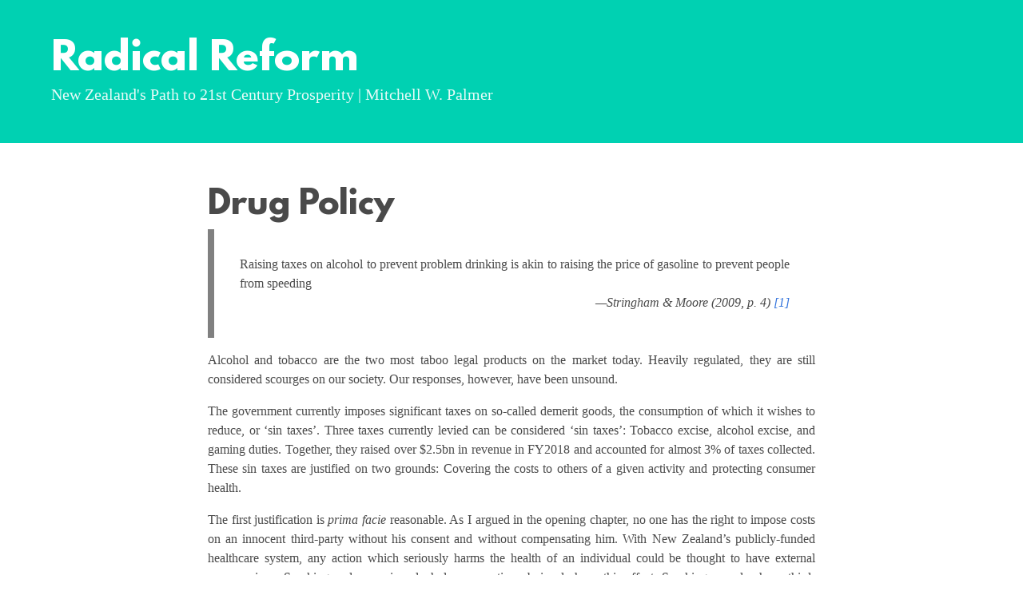

--- FILE ---
content_type: text/html; charset=utf-8
request_url: http://mitchellpalmer.nz/book/alcohol.html
body_size: 7261
content:
<!DOCTYPE html>
<html>

<head>
    <link rel="stylesheet" href="css/bulma.min.css">
    <link rel="stylesheet" href="css/style.css">
    <script src="https://kit.fontawesome.com/c8d6e52dca.js"></script>
    <meta charset="UTF-8">
    <title>Alcohol and Tobacco | Radical Reform</title> <meta name="viewport" content="width=device-width, initial-scale=1">
<!-- Global site tag (gtag.js) - Google Analytics -->
<script async src="https://www.googletagmanager.com/gtag/js?id=UA-86477151-1"></script>
<script>
  window.dataLayer = window.dataLayer || [];
  function gtag(){dataLayer.push(arguments);}
  gtag('js', new Date());

  gtag('config', 'UA-86477151-1');
</script>
</head>

<body>

    <section class="hero is-primary">
        <div class="hero-body">
            <div class="container">
                <h1 class="title is-1">
                    Radical Reform
                </h1>
                <h2 class="subtitle">
                    New Zealand's Path to 21st Century Prosperity | Mitchell W. Palmer
                </h2>
            </div>
        </div>
    </section>
    <section class="section">
        <div class="container">
            <div class="columns  is-centered">
                <div class="column is-two-thirds">
                    <article>
                        <h2 class="is-size-2">Drug Policy</h2>
                        <blockquote class="quote">
                            Raising taxes on alcohol to prevent problem drinking is akin to raising the
                            price of gasoline to prevent people from speeding
                            <cite>&mdash;Stringham &amp; Moore (2009, p. 4) <a href="#_ftn1" name="_ftnref1" title="">[1]</a></cite>
                        </blockquote>
                        <p>
                            Alcohol and tobacco are the two most taboo legal products on the market
                            today. Heavily regulated, they are still considered scourges on our
                            society. Our responses, however, have been unsound.
                        </p>
                        <p>
                            The government currently imposes significant taxes on so-called demerit
                            goods, the consumption of which it wishes to reduce, or ‘sin taxes’. Three
                            taxes currently levied can be considered ‘sin taxes’: Tobacco excise,
                            alcohol excise, and gaming duties. Together, they raised over $2.5bn in
                            revenue in FY2018 and accounted for almost 3% of taxes collected. These sin
                            taxes are justified on two grounds: Covering the costs to others of a given
                            activity and protecting consumer health.
                        </p>
                        <p>
                            The first justification is <em>prima facie</em> reasonable. As I argued in
                            the opening chapter, no one has the right to impose costs on an innocent
                            third-party without his consent and without compensating him. With New
                            Zealand’s publicly-funded healthcare system, any action which seriously
                            harms the health of an individual could be thought to have external
                            repercussions. Smoking and excessive alcohol consumption obviously have
                            this effect. Smoking can also have third-party effects like dirtying the
                            environment and creating second-hand smoke. Drunken behaviour too, is
                            responsible for much public nuisance: A third of crimes committed each year
                            in New Zealand involve alcohol consumption (New Zealand Police, 2009).
                            Problem gambling, too, can have serious impacts on children and necessitate
                            state intervention to ensure the children a decent standard of living.
                        </p>
                        <p>
                            The problems with such an argument, however, are two-fold. The first:
                            Calculating the social cost of an activity is notoriously difficult to do
                            fairly or accurately. For instance, in 2009, BERL, a left-leaning economic
                            consultancy, calculated the social cost of alcohol to New Zealand as $4.8
                            billion annually. This figure was, and remains, widely-circulated, even
                            being cited by Sir Geoffrey Palmer when he was President of the Law
                            Commission. Still, Dr Eric Crampton and Matt Burgess (2009), then
                            economists at the University of Canterbury and Victoria University
                            respectively, tore this estimate to shreds, considering it contained
                            “serious deficiencies” and was “wholly insufficient to form the basis for
                            policy”. They found approximately 40% of BERL’s ‘cost’ could be discounted
                            because of methodological errors – for instance, double counting – and much
                            of the rest was the result of inherently faulty assumptions. The real
                            ‘policy relevant’ figure, they calculated, was less than 5% of the headline
                            figure BERL published. Crampton, Burgess, and Taylor (2012) later conducted
                            the same analysis for a similar figure created for Australia. Collins and
                            Lapsley, Australian public health academics, had found alcohol imposed
                            social costs of $15 billion (in 2005 Australian dollars) annually on
                            Australia. They found fewer calculation errors in the Australian work and
                            yet still found only a quarter of the social cost they identified could be
                            considered ‘policy relevant’, even while expressing serious doubts about
                            the excessive accounting of crime-related harm. Even if most calculations
                            of social cost are conducted more rigorously than BERL’s, the disagreement
                            between Crampton et al. and BERL/Collins &amp; Lapsley about what is
                            ‘policy relevant’ is so significant that policymakers must be inherently
                            sceptical of any calculations of social cost. Such calculations are
                            incredibly sensitive to the assumptions made by and value system of the
                            calculating economist/public health academic.
                        </p>
                        <p>
                            The second problem with ‘external costs’-based arguments for sin taxes is
                            that many of these costs are associated only with excessive use. Using
                            gaming machines can be an enjoyable activity enjoyed by thrill-seeking
                            adults, well within their means, just as moderate consumption of alcohol
                            can be a useful social lubricant adopted by rational adults and conducted
                            responsibly. Just because the excessive use of a substance/technology is
                            associated with high external costs does not mean moderate use is too. Most
                            probably, the first few units of alcohol a given person consumes have a net
                            positive social benefit – they impose minimal external costs <a href="#_ftn2"
                                name="_ftnref2" title="">[2]</a> and clearly have positive
                            private benefits in excess of their cost (this is why people chose to buy
                            them). Taxing them at the same rate as later units which could impose
                            significant external costs is counterproductive. In essence, the harm of
                            many of the ‘sins’ taxed is non-linear with quantity: Twice as much alcohol
                            or gambling does not mean twice as much harm, it could be quadruple or
                            worse. By contrast, sin taxes are inherently linear with quantity. Even the
                            cleverest boffins at the Treasury or Customs have not yet worked out a
                            practical way to charge you twice the alcohol excise for your fifth drink
                            as your first.
                        </p>
                        <p>
                            Unfortunately, responsible consumers are much more responsive to price
                            changes, and therefore to any tax, than anti-social or addicted consumers.
                            For alcohol, according to the best-available meta-analysis (Wagenaar, et
                            al., 2009), a 10% increase in the price of alcohol would be expected to
                            lead to a 4.4% fall in quantity consumed for the average drinker. For heavy
                            drinkers, a price increase of the same magnitude would only lead to a
                            reduction of 2.8%. Less than 20% of adult New Zealanders are classified as
                            ‘potentially hazardous drinkers’ (Ministry of Health, 2017). By contrast,
                            over three-quarters of drinkers drink in relative moderation. Given their
                            relative proportions, it is unlikely the reduced societal harm from
                            mildly-reduced hazardous consumption will outweigh the reduction in private
                            benefits accruing to moderate drinkers from more-significantly reduced mild
                            consumption. Any tax, therefore, is much more likely to reduce
                            societally-beneficial consumption than socially-problematic consumption.
                        </p>
                        <p>
                            The second argument – that government should impose sin taxes to protect
                            the health of consumers – is less economic and more political. To me, it is
                            unclear why ‘sinful’ consumers should have to pay government for the
                            privilege of conducting an activity government feels is bad for them.
                            Granted, they should probably pay for the extra costs they impose on the
                            public health care system – how ever one defines that – but that is covered
                            by the previous argument. Apart from that however, surely, people own
                            themselves and can do what they please to their own property.
                        </p>
                        <p>
                            With tobacco, a particular political incentive to tax to reduce consumption
                            has acted since National committed to a <em>Smokefreee Aotearoa </em>by
                            2025. It is from there that the current policy of increasing the tobacco
                            excise at rates significantly exceeding inflation stems. Here too, the
                            parallel arguments of external costs and public health are typically
                            deployed.
                        </p>
                        <p>
                            The external costs argument is obviously flawed. In 2012, before
                            significant recent increases, Treasury found excise revenue “may already
                            exceed the direct health system costs of smoking” (Isaac, 2012). There is,
                            therefore, no need to further increase excise to cover health expenditure.
                            While there may be certain other negative externalities (e.g. second-hand
                            smoke) of smoking that the excise also wishes to minimize, a regulatory
                            approach (like bans on smoking in front of children) seems more
                            appropriate, given the possibility of harm.
                        </p>
                        <p>
                            As regards the health protection rationale for higher tobacco excise, it
                            is, frankly, ludicrous. More than those of any other product in the
                            country, thanks to compulsory packaging laws and education campaigns,
                            tobacco consumers are well-informed regarding the risks. These are informed
                            adults, who are paying their way and who, thanks to innovations like
                            e-cigarettes and nicotine patches, have many alternatives. Paternalism is
                            not appropriate.
                        </p>
                        <p>
                            However, even aside from being principally unjustified, tobacco taxes are
                            deeply flawed in their practical application.
                        </p>
                        <p>
                            First, tobacco taxes are regressive – they hit the poor hardest. As a
                            proportion of income, such taxes take a much greater percentage of income
                            for poorer families. This is because, even (naively) assuming consistent
                            smoking rates across socioeconomic strata, they impose a flat dollar-amount
                            tax on all incomes. Really, however, they are doubly regressive. Smoking is
                            three times as common for those living in the most deprived 20% of New
                            Zealand households as in the least deprived (Ministry of Health, 2010) <a href="#_ftn3"
                                name="_ftnref3" title="">[3]</a>. When government policy
                            in every other area seeks to improve the lot of the worst off, it seems
                            perverse to implement a tax on an addictive good which will fall hardest on
                            those least able to pay.
                        </p>
                        <p>
                            Increasing the price of legal cigarettes has also increased the demand for
                            (and therefore price and profitability of) their only true substitutes:
                            illegal cigarettes. There exist two options for sourcing illegal
                            cigarettes: Theft or smuggling. Recent reports have revealed a burgeoning
                            smuggling market. Typically, however, our status as an island and alert
                            customs officials make smuggling difficult. Instead, violent theft, often
                            targeting small and ill-defended dairies, has experienced a resurgence. A
                            tax-induced shift to illegal cigarettes and increase in criminality has
                            been experienced around the world. For instance, Fleenor (2003) found, “New
                            York’s high cigarette taxes have spawned a massive black market that has
                            diverted billions of dollars from legitimate businesses and governments to
                            criminals”. Shop owners have a right to feel secure in their property. Tax
                            policy should not – wherever possible - hurt them while creating a new
                            black market for exploitation by organised crime.
                        </p>
                        <p>
                            We should also note that the excise hits Māori especially hard. Over 40% of
                            Māori adults smoke, whereas only 17.1% of European/other adults do
                            (Ministry of Social Development, 2016). A core goal of all recent
                            governments has been to improve the lot of Māori. A programme of increasing
                            taxes on already overtaxed activities more prevalent in their communities
                            seems counterproductive.
                        </p>
                        <p>
                            We should significantly cut tobacco excise. Helpfully, the concerns about
                            punishing moderate users to ward off excess does not apply here. There is
                            little disagreement: Tobacco is dangerous and addictive in any quantity. In
                            lieu of proper risk-based premia for healthcare (see p. 56), it is sensible
                            that smokers, who have knowingly taken on a particularly dangerous habit,
                            compensate other taxpayers for the increased burden they create. It is not,
                            however, sensible that tobacco excise be set far in excess of net
                            healthcare costs imposed. Paternalism is not appropriate, particularly in
                            the context of other interventions in the market which ensure an
                            information failure is effectively impossible. The excise should therefore
                            be cut to the necessary level to meet net external costs from smoking –
                            determined by rigorous economic analysis, rather than hare-brained
                            political imperatives to reach ‘Smokefeee 2025’. Lost revenue from tobacco
                            taxes should be made up from either expenditure reduction or much less
                            distortionary and fairer revenue sources – like income tax or GST.
                        </p>
                        <p>
                            For alcohol, it is not clear that there are significant problems with the
                            status quo of taxation. This is probably due to alcohol consumption being
                            much more widespread than that of tobacco. Politicians are aware that most
                            of their voters (79.3% of adults over 15 in 2016/17) drink and will
                            therefore feel the brunt of any increase in alcohol excise. Being broadly
                            sensible people who want to keep their jobs, they don’t increase this
                            excise excessively. Crampton et al.’s more rigorous recalculation of BERL’s
                            shoddy work found that excise taxes remain roughly equal to external costs.
                            Sure, acute problems remain, but these are probably better solved by direct
                            action than by probabilistic attacks on wide swathes of drinkers. Using
                            excise to solve public drunkenness, for instance, would be terrible public
                            policy: Higher excise might reduce consumption overall, but – as mentioned
                            above – the decrease in truly problematic consumption is unlikely to be
                            significant. We should, therefore, guard against any attempt to increase
                            alcohol excise unjustifiably, to avoid seeing the same problems we have
                            seen with tobacco.
                        </p>
                        <h3>
                            <a name="_Toc16714773">Policy Recommendations</a>
                        </h3>
                        <ol class="recommendations">
                                <li>
                                        Significantly cut cigarette taxes to cover the net taxpayer cost of
                                        smoking
                                </li>
                                <li>
                                        Abandon <em>Smokefree Aotearoa 2020</em>
                                </li>
                                <li>
                                        Hold alcohol excise at its current level
                                </li>
                                <li>Prefer <em>ex post</em> punishment of drunken behaviour</li>
                            </ol>
                        <div>
                            <br clear="all" />
                            <hr width="33%" size="1" align="left" />
                            <div id="ftn1">
                                <p>
                                    <a href="#_ftnref1" name="_ftn1" title="">[1]</a>
                                    My thanks to Crampton &amp; Burgess (2009). They quoted this
                                    excellent analogy from Stringham and drew my attention to his
                                    paper.
                                </p>
                            </div>
                            <div id="ftn2">
                                <p>
                                    <a href="#_ftnref2" name="_ftn2" title="">[2]</a>
                                    Indeed, they could provide a net external benefit, as significant
                                    evidence suggests a positive health impact of mild alcohol
                                    consumption – the so-called J-curve (Xi, et al., 2017).
                                </p>
                            </div>
                            <div id="ftn3">
                                <p>
                                    <a href="#_ftnref3" name="_ftn3" title="">[3]</a>
                                    The proportion of ‘current smokers’ among those living in the least
                                    deprived quintile of households (according to the 2006 Deprivation
                                    Index) in 2009 was 11.5%, compared to 35.0% for the most deprived.
                                </p>
                            </div>
                        </div>
                    </article>
                    <div class="box nextprev">
                        <p>
                            <a href="/book/drugs.html">Previous Chapter (Drugs)</a> |
                            <a href="/book/">Home</a>                        </p>
                    </div>
                </div>
            </div>

        </div>
    </section>

  <footer>
    <div class="content has-text-centered">
      Copyright &copy; <a href="http://mitchellpalmer.nz">Mitchell W. Palmer</a> 2019. All rights reserved.
    </div>
  </footer>

</body>


</html>

--- FILE ---
content_type: text/css; charset=utf-8
request_url: http://mitchellpalmer.nz/book/css/style.css
body_size: 518
content:
@font-face {
  font-family: 'LeagueSpartan';
  src: url('leaguespartan-bold.woff') format('woff');
}
@import url('https://fonts.googleapis.com/css?family=Source+Serif+Pro');

h1,h2,h3,h4,h5,h6 {
	font-family: LeagueSpartan, Helvetica, Arial, sans-serif;
}
body, h2.subtitle {
    font-family: 'Source Serif Pro', serif;
}

article p, p.biography {
  text-align: justify;
  padding-bottom: 1em;
}

.quote {
  border-left-color: grey;
  border-left-width: 0.5em;
  border-left-style: solid;
  padding: 2em;
  text-align: justify;
  margin-bottom: 1em;
}
cite {
  display: block;
text-align: right;
}

p.biography {
  font-size: 0.8em;
  font-style: italic;
}

.author .name {
  margin-top: 1em;
  text-align: center;
}
.button.is-fullwidth {
  margin-bottom: 0.5em;
}

li span.tag {
  margin-left: 1em;
}
.nextprev p{
  text-align: center;
}
.recommendations li {
  padding-bottom: 1em;
}
article.bibliography p {
  text-align: left;
  overflow-wrap: break-word;  
}
